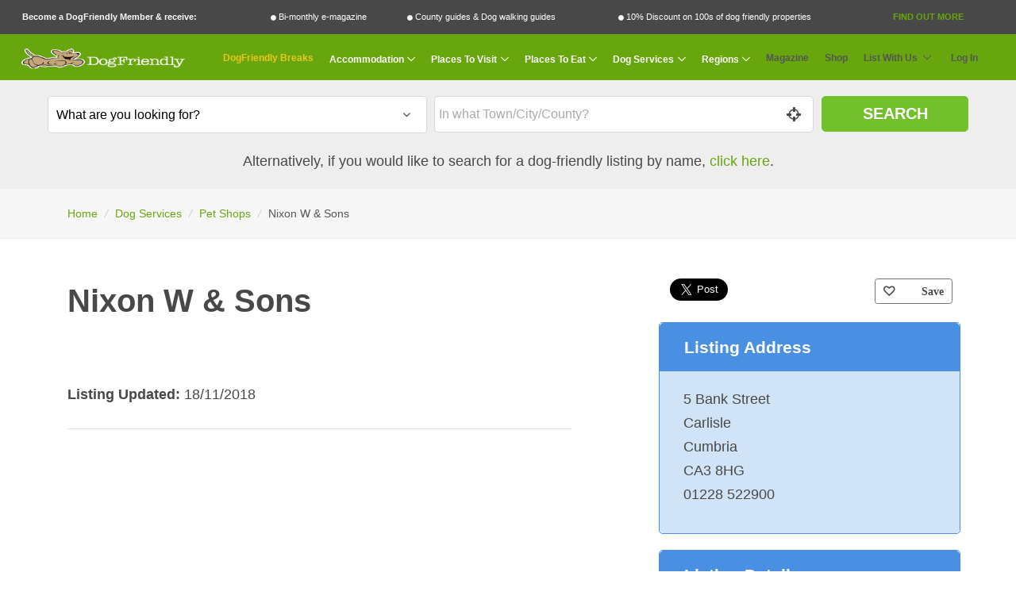

--- FILE ---
content_type: text/html; charset=UTF-8
request_url: https://www.dogfriendly.co.uk/pet-shops/listing/nixon-w-and-sons--40573
body_size: 12368
content:
<!-- Push a script dynamically from a view -->

<!DOCTYPE html>
<html lang="en">

<head>

    <title>Nixon W &amp; Sons  - Dog Friendly Pet Shop</title>

    <meta charset="utf-8">
    <meta name="viewport" content="width=device-width, initial-scale=1, shrink-to-fit=no">
    <meta http-equiv="x-ua-compatible" content="ie=edge">
    <meta name="description" content="Nixon W &amp; Sons  is a Dog Friendly place in Carlisle, Cumbria. Click here to view more Dog Friendly Pet Shops. " >
    <meta name="google-site-verification" content="MCbc_-ju3Jef2JTKqWUuR4shPILsf31nJrQo-zBOEag" />

        <script>
        window.dataLayer = window.dataLayer || [];
        window.dataLayer.push({
            'page_type' : 'listing',
            'listing_data': {
                        'category': 'Pet Shops',
                        'featured': 'N',
                        'paid_status':  '1_FREE',
                        'grouping': '',
                        'reviews': 'N',
                        'images': 'N',
                        'special_offer': 'N',
                        'name': 'Nixon W &amp; Sons ',
                        'id': '40573',
                }
        });
    </script>

        
            
        <!-- Facebook Pixel Code -->
<script>
    !function(f,b,e,v,n,t,s)
    {if(f.fbq)return;n=f.fbq=function(){n.callMethod?
        n.callMethod.apply(n,arguments):n.queue.push(arguments)};
        if(!f._fbq)f._fbq=n;n.push=n;n.loaded=!0;n.version='2.0';
        n.queue=[];t=b.createElement(e);t.async=!0;
        t.src=v;s=b.getElementsByTagName(e)[0];
        s.parentNode.insertBefore(t,s)}(window,document,'script',
        'https://connect.facebook.net/en_US/fbevents.js');
    fbq('init', '462282884549076',{"client_ip_address":"3.19.72.251","client_user_agent":"Mozilla\/5.0 (Macintosh; Intel Mac OS X 10_15_7) AppleWebKit\/537.36 (KHTML, like Gecko) Chrome\/131.0.0.0 Safari\/537.36; ClaudeBot\/1.0; +claudebot@anthropic.com)","event_source_url":"https:\/\/www.dogfriendly.co.uk\/pet-shops\/listing\/nixon-w-and-sons--40573","action_source":"website"} );
    fbq('track', 'PageView');
        </script>
<noscript>
    <img height="1" width="1" src="https://www.facebook.com/tr?id=462282884549076&ev=PageView&noscript=1"/>
</noscript>
<!-- End Facebook Pixel Code -->    
    <!-- Google Tag Manager -->
<script>(function(w,d,s,l,i){w[l]=w[l]||[];w[l].push({'gtm.start':
            new Date().getTime(),event:'gtm.js'});var f=d.getElementsByTagName(s)[0],
        j=d.createElement(s),dl=l!='dataLayer'?'&l='+l:'';j.async=true;j.src=
        'https://www.googletagmanager.com/gtm.js?id='+i+dl;f.parentNode.insertBefore(j,f);
    })(window,document,'script','dataLayer','GTM-N5T5Q8NT');</script>
<!-- End Google Tag Manager -->
    

            <link rel="canonical" href="https://www.dogfriendly.co.uk/pet-shops/listing/nixon-w-and-sons--40573"/>
    
    <!-- CSRF Token -->
    <meta name="csrf-token" content="XJrkyMX8kDtiygR2B26oFmBMVoAfqQjMCgWNJn3x">

    <!-- Favicon -->
    <link rel="shortcut icon" href="/favicon.ico">

    <!-- CSS Global Compulsory -->
    <link rel="stylesheet" href="https://www.dogfriendly.co.uk/assets/vendor/bootstrap/bootstrap.min.css">

    <!-- Google Fonts -->
    <link href="https://fonts.googleapis.com/css?family=Lato:400,700,900&display=swap" as="stylesheet" rel="preload">
    <link rel="preload" as="font" href="/assets/vendor/icon-awesome/fonts/fontawesome-webfont.woff2?v=4.7.0" type="font/woff2" crossorigin>
    <link rel="preload" as="font" href="/assets/vendor/icon-hs/fonts/hs-icons.ttf?xa77py" type="font/woff2" crossorigin>

    <!-- CSS Global Icons -->
    <link rel="stylesheet" href="https://www.dogfriendly.co.uk/assets/vendor/icon-awesome/css/font-awesome.min.css" >
    <link rel="stylesheet" href="https://www.dogfriendly.co.uk/assets/vendor/icon-hs/style.css" >

    <link rel="stylesheet" href="https://www.dogfriendly.co.uk/assets/vendor/animate.css" >
    <link rel="stylesheet" href="https://www.dogfriendly.co.uk/assets/vendor/hs-megamenu/src/hs.megamenu.css" >
    <link rel="stylesheet" href="https://www.dogfriendly.co.uk/assets/vendor/hamburgers/hamburgers.min.css" >
    <link rel="stylesheet" href="https://www.dogfriendly.co.uk/assets/vendor/chosen/chosen.css" defer>

    <!--Dynamic StyleSheets added from a view would be pasted here-->
        <link rel="stylesheet" href="/assets/vendor/slick-carousel/slick/slick.css">
    <link  rel="stylesheet" href="/assets/vendor/jquery-ui/themes/base/jquery-ui.min.css">

    <meta property="og:url"             content="https://www.dogfriendly.co.uk/pet-shops/listing/nixon-w-and-sons--40573" />
    <meta property="og:type"            content="website" />
    <meta property="twitter:site"       content="@dogfriendlyinfo" />
    <meta property="twitter:creator"    content="@dogfriendlyinfo" />


            <meta property="og:title"           content="Nixon W &amp; Sons  - Dog Friendly Pet Shop" />
        <meta property="og:description"     content="Nixon W &amp; Sons  is a Dog Friendly place in Carlisle, Cumbria. Click here to view more Dog Friendly Pet Shops. " />
        <meta property="og:image"           content="https://www.dogfriendly.co.uk/img/dog-friendly-logo-social.png" />
        <meta property="twitter:card"       content="Nixon W &amp; Sons  is a Dog Friendly place in Carlisle, Cumbria. Click here to view more Dog Friendly Pet Shops. " />
        <meta property="twitter:image"      content="https://www.dogfriendly.co.uk/img/dog-friendly-logo-social.png" />
        <style>
        .media{display:block;} 
        #listings_badges img{height:45px;}
        /*#listings_badges br {
            display:block !important;
            margin: -3px !important;
            padding:0px !important;
        }*/

        #listings_badges .g-font-size-9{
            line-height:15px !important;
        }

        .awards-badge{
            height:50px;
        }
    </style>


    <!-- CSS Unify -->
    <link rel="stylesheet" href="https://www.dogfriendly.co.uk/assets/css/unify-core.css" >
    <link rel="stylesheet" href="https://www.dogfriendly.co.uk/assets/css/unify-components.css" defer>
    <link rel="stylesheet" href="https://www.dogfriendly.co.uk/assets/css/unify-globals.css" defer>

    <!-- CSS Customization -->
    <link rel="stylesheet" href="https://www.dogfriendly.co.uk/css/custom.css?mar-2023" defer>


    <link rel="apple-touch-icon" sizes="180x180" href="/apple-touch-icon.png">
    <link rel="icon" type="image/png" sizes="32x32" href="/favicon-32x32.png">
    <link rel="icon" type="image/png" sizes="16x16" href="/favicon-16x16.png">
    <link rel="manifest" href="/site.webmanifest">
    <link rel="mask-icon" href="/safari-pinned-tab.svg" color="#5bbad5">
    <meta name="msapplication-TileColor" content="#da532c">
    <meta name="theme-color" content="#ffffff">

    
</head>

<body>
<!-- Google Tag Manager (noscript) -->
<noscript><iframe src="https://www.googletagmanager.com/ns.html?id=GTM-N5T5Q8NT"
                  height="0" width="0" style="display:none;visibility:hidden"></iframe></noscript>
<!-- End Google Tag Manager (noscript) -->    <!--Dynamic Code after Body Tag-->
        <div id="fb-root"></div>
    <script>
        //Facebook
        (function(d, s, id) {
            var js, fjs = d.getElementsByTagName(s)[0];
            if (d.getElementById(id)) return;
            js = d.createElement(s); js.id = id;
            js.src = 'https://connect.facebook.net/en_GB/sdk.js#xfbml=1&version=v3.1';
            fjs.parentNode.insertBefore(js, fjs);
        }(document, 'script', 'facebook-jssdk'));
        //Twitter
        window.twttr = (function(d, s, id) {
            var js, fjs = d.getElementsByTagName(s)[0],
                t = window.twttr || {};
            if (d.getElementById(id)) return t;
            js = d.createElement(s);
            js.id = id;
            js.src = "https://platform.twitter.com/widgets.js";
            fjs.parentNode.insertBefore(js, fjs);

            t._e = [];
            t.ready = function(f) {
                t._e.push(f);
            };

            return t;
        }(document, "script", "twitter-wjs"));
    </script>



    <main>
        <div class="modal fade" id="modalPopup" tabindex="-1" role="dialog" aria-labelledby="modalPopupLabel" aria-hidden="true">
    <div class="modal-dialog" role="document">
        <div class="modal-content">
            <div class="modal-header">
                <button type="button" class="close" data-dismiss="modal" aria-label="Close">

                    <i class="fa fa-2x fa-times-circle"></i>
                </button>
            </div>
            <div class="modal-body text-center">

            </div>

            <div class="modal-footer g-hidden-md-up">
                <button type="button" class="close" data-dismiss="modal" aria-label="Close">

                    <i class="fa fa-2x fa-times-circle"></i>
                </button>
            </div>

        </div>
    </div>
</div><div class="container-fluid g-hidden-md-down g-py-0">
        <div class="row g-pa-9 g-font-size-11 g-font-size-14--xl g-color-white member-promo-bar">
            <div class="col-md-12">
                <ul class="u-list-inline g-pa-5" style="display:table;width:100%;">
                    <li class="list-inline-item g-font-weight-900" style="width: auto;display:table-cell;">Become a DogFriendly Member &amp; receive:</li>
                    <li class="list-inline-item" style="width: auto;display:table-cell;"><i class="fa fa-circle g-font-size-8 fa-vc" ></i> Bi-monthly e-magazine</li>
                    <li class="list-inline-item" style="width: auto;display:table-cell;"><i class="fa fa-circle g-font-size-8 fa-vc" ></i> County guides &amp; Dog walking guides</li>
                    <li class="list-inline-item" style="width: auto;display:table-cell;"><i class="fa fa-circle g-font-size-8 fa-vc" ></i> 10% Discount on 100s of dog friendly properties</li>
                    <li class="list-inline-item" style="width: auto;display:table-cell;"><a class="text-uppercase g-font-weight-800 text-center g-color-primary g-text-underline--none--hover gtm_membership_find_out_more" href="/membership"  data-name="USER-GUEST">Find Out More</a></li>
                </ul>
            </div>
        </div>
    </div>
<!-- Header -->
<header id="js-header" class="u-header u-header--static">
    <div class="container-fluid g-hidden-lg-up">
        <div class="row g-pa-12 g-bg-grey-dark g-font-size-13 g-color-white text-center">
            <div class="col-12">
                                    Exclusive benefits for members: <a class="text-uppercase g-font-weight-800 gtm_membership_find_out_more" href="/membership"  data-name="USER-MOBILE">Find Out More</a>
                            </div>

        </div>
    </div>

    <div class="u-header__section u-header__section--light  g-transition-0_3 g-bg-primary">
        <nav class="js-mega-menu navbar navbar-expand-lg hs-menu-initialized hs-menu-horizontal u-navbar--inline-submenu--lg g-py-0">
            <div class="container-fluid g-py-0 g-pa-9 g-color-white ">

                <!-- Responsive Toggle Button - main Menu-->
                <button class="navbar-toggler navbar-toggler-right btn g-line-height-1 g-pa-0 g-pos-abs g-top-10 g-brd-white g-left-5" type="button" aria-label="Toggle navigation" aria-expanded="false" aria-controls="navBar" data-toggle="collapse" data-target="#navBar">
                    <span class="hamburger hamburger--slider" >
                        <span class="hamburger-box" >
                            <i class="fa fa-navicon fa-2x"></i>
                        </span>
                    </span>
                </button>
                <!-- End Responsive Toggle Button -->

                <!-- Responsive Toggle Button - main Menu-->
                                    <button class="navbar-toggler navbar-toggler-right btn g-line-height-1 g-pa-0 g-pos-abs g-top-10 g-brd-white g-right-5" type="button" aria-label="Search navigation" aria-expanded="false" aria-controls="searchBar" data-toggle="collapse" data-target="#searchBar">
                    <span class="hamburger hamburger--slider" >
                        <span class="hamburger-box" >
                            <i class="fa fa-search fa-2x"></i>
                        </span>
                    </span>
                    </button>
                                <!-- End Responsive Toggle Button -->

                <!-- Logo -->
                <a href="https://www.dogfriendly.co.uk" class="navbar-brand" style="margin:0px auto;" id="nav-logo-link">
                    <img src="/img/dog-friendly-logo.png" alt="DogFriendly Logo" id="nav-logo" width="214" height="43">
                </a>
                <!-- End Logo -->

                <!-- Navigation -->
                <div class="collapse navbar-collapse align-items-center flex-sm-row g-pt-10 g-pt-5--lg g-mr-10--lg" id="navBar">
                    <ul class="navbar-nav g-pos-rel g-font-weight-600 ml-auto">


                        
<li class="nav-item g-mx-10--lg g-mx-10--xl g-mx-25--xxl">
    <a href="/dogfriendlybreaks" rel="nofollow" target="_blank" class="nav-link g-px-0 g-color-yellow g-font-size-20 g-font-size-12--lg g-font-size-15--xl g-font-size-17--xxl">DogFriendly Breaks</a>
 </li>


<li class="hs-has-mega-menu nav-item g-mx-10--lg g-mx-10--xl g-mx-25--xxl" data-animation-in="fadeIn" data-animation-out="fadeOut" data-position="left">
    <a href="javascript:void(0)"
       class="nav-link dropdown-toggle g-px-0 g-color-white g-font-size-20 g-font-size-12--lg g-font-size-15--xl g-font-size-17--xxl"
       aria-haspopup="true"
       aria-expanded="false"
       aria-controls="section-home-submenu"
       id="mega-menu-label-1"
       data-toggle="dropdown"
       data-appear-speed="50"
       data-appear-easing="linear">Accommodation
    </a>

    <!-- Mega Menu -->
    <div class="w-100 hs-mega-menu g-text-transform-none font-weight-normal g-brd-top g-brd-primary g-px-15 g-pt-15 g-mt-11--md g-pb-15">

        <div class="row align-items-stretch g-pb-15">
                                                <div class="col-lg-4 g-mb-30 g-mb-15--lg">

                        <article class="h-100 text-center g-overflow-hidden">
                            <div class="h-100 u-block-hover--scale g-min-height-200 g-flex-middle g-bg-cover g-bg-size-cover g-bg-black-opacity-0_3--after g-transition-0_5 g-pa-20" data-bg-img-src="/img/navigation/hotels-b-and-b.jpg">
                                <div class="g-flex-middle-item g-brd-y g-brd-top-5 g-brd-bottom-5 g-brd-white-opacity-0_5 g-font-size-24 g-pos-rel g-z-index-1">
                                    <h3 class="h5 g-color-white g-font-weight-700 text-uppercase g-letter-spacing-3 mb-0">Hotels / B&amp;B</h3>
                                </div>
                                <a class="u-link-v2" href="/hotels-b-and-b"></a>
                            </div>
                        </article>


                    </div>
                                                                <div class="col-lg-4 g-mb-30 g-mb-15--lg">

                        <article class="h-100 text-center g-overflow-hidden">
                            <div class="h-100 u-block-hover--scale g-min-height-200 g-flex-middle g-bg-cover g-bg-size-cover g-bg-black-opacity-0_3--after g-transition-0_5 g-pa-20" data-bg-img-src="/img/navigation/camping-and-caravanning.jpg">
                                <div class="g-flex-middle-item g-brd-y g-brd-top-5 g-brd-bottom-5 g-brd-white-opacity-0_5 g-font-size-24 g-pos-rel g-z-index-1">
                                    <h3 class="h5 g-color-white g-font-weight-700 text-uppercase g-letter-spacing-3 mb-0">Camping &amp; Caravanning</h3>
                                </div>
                                <a class="u-link-v2" href="/camping-and-caravanning"></a>
                            </div>
                        </article>


                    </div>
                                                                <div class="col-lg-4 g-mb-30 g-mb-15--lg">

                        <article class="h-100 text-center g-overflow-hidden">
                            <div class="h-100 u-block-hover--scale g-min-height-200 g-flex-middle g-bg-cover g-bg-size-cover g-bg-black-opacity-0_3--after g-transition-0_5 g-pa-20" data-bg-img-src="/img/navigation/cottages-and-self-catering.jpg">
                                <div class="g-flex-middle-item g-brd-y g-brd-top-5 g-brd-bottom-5 g-brd-white-opacity-0_5 g-font-size-24 g-pos-rel g-z-index-1">
                                    <h3 class="h5 g-color-white g-font-weight-700 text-uppercase g-letter-spacing-3 mb-0">Cottages &amp; Self Catering</h3>
                                </div>
                                <a class="u-link-v2" href="/cottages-and-self-catering"></a>
                            </div>
                        </article>


                    </div>
                                                                <div class="col-lg-4 g-mb-30 g-mb-15--lg">

                        <article class="h-100 text-center g-overflow-hidden">
                            <div class="h-100 u-block-hover--scale g-min-height-200 g-flex-middle g-bg-cover g-bg-size-cover g-bg-black-opacity-0_3--after g-transition-0_5 g-pa-20" data-bg-img-src="/img/navigation/holiday-parks.jpg">
                                <div class="g-flex-middle-item g-brd-y g-brd-top-5 g-brd-bottom-5 g-brd-white-opacity-0_5 g-font-size-24 g-pos-rel g-z-index-1">
                                    <h3 class="h5 g-color-white g-font-weight-700 text-uppercase g-letter-spacing-3 mb-0">Holiday Parks</h3>
                                </div>
                                <a class="u-link-v2" href="/holiday-parks"></a>
                            </div>
                        </article>


                    </div>
                                                                <div class="col-lg-4 g-mb-30 g-mb-15--lg">

                        <article class="h-100 text-center g-overflow-hidden">
                            <div class="h-100 u-block-hover--scale g-min-height-200 g-flex-middle g-bg-cover g-bg-size-cover g-bg-black-opacity-0_3--after g-transition-0_5 g-pa-20" data-bg-img-src="/img/navigation/hostels.jpg">
                                <div class="g-flex-middle-item g-brd-y g-brd-top-5 g-brd-bottom-5 g-brd-white-opacity-0_5 g-font-size-24 g-pos-rel g-z-index-1">
                                    <h3 class="h5 g-color-white g-font-weight-700 text-uppercase g-letter-spacing-3 mb-0">Hostels</h3>
                                </div>
                                <a class="u-link-v2" href="/hostels"></a>
                            </div>
                        </article>


                    </div>
                                                                <div class="col-lg-4 g-mb-30 g-mb-15--lg">

                        <article class="h-100 text-center g-overflow-hidden">
                            <div class="h-100 u-block-hover--scale g-min-height-200 g-flex-middle g-bg-cover g-bg-size-cover g-bg-black-opacity-0_3--after g-transition-0_5 g-pa-20" data-bg-img-src="/img/navigation/boating-holidays.jpg">
                                <div class="g-flex-middle-item g-brd-y g-brd-top-5 g-brd-bottom-5 g-brd-white-opacity-0_5 g-font-size-24 g-pos-rel g-z-index-1">
                                    <h3 class="h5 g-color-white g-font-weight-700 text-uppercase g-letter-spacing-3 mb-0">Boating Holidays</h3>
                                </div>
                                <a class="u-link-v2" href="/boating-holidays"></a>
                            </div>
                        </article>


                    </div>
                                                                                                                                                                                                                                                                                                                                                                                                                                                                                                                                                                                
        </div>
        <div class="row">
            <div class="col-12  text-center">

                <ul class="list-inline">
                    <li class="list-inline-item g-color-black g-font-weight-800  g-font-size-16--lg">Latest &amp; Offers:</li>
                    <li class="list-inline-item"><a class="nav-link g-color-primary g-font-weight-500 g-font-size-16--lg" href="/listings/last-minute-availability">Last Minute</a></li>

                    <li class="list-inline-item"><a class="nav-link g-color-primary g-font-weight-500 g-font-size-16--lg" href="/listings/with-discounts">10% Discount</a></li>

                    <li class="list-inline-item"><a class="nav-link g-color-primary g-font-weight-500 g-font-size-16--lg" href="/listings/latest">Recommendations</a></li>

                    <li class="list-inline-item"><a class="nav-link g-color-primary g-font-weight-500 g-font-size-16--lg" href="/listings/with-magazine-reviews">Fully Reviewed</a></li>

                    <li class="list-inline-item"><a class="nav-link g-color-primary g-font-weight-500 g-font-size-16--lg" href="/listings/with-special-offers">Special Offers</a></li>
                </ul>
            </div>
        </div>
    </div>
    <!-- End Mega Menu -->
</li>


<li class="hs-has-mega-menu nav-item g-mx-10--lg g-mx-10--xl g-mx-25--xxl" data-animation-in="fadeIn" data-animation-out="fadeOut" data-position="left">
    <a href="javascript:void(0)"
       class="nav-link dropdown-toggle g-px-0 g-color-white g-font-size-20 g-font-size-12--lg g-font-size-15--xl g-font-size-17--xxl"
       aria-haspopup="true"
       aria-expanded="false"
       aria-controls="section-home-submenu"
       id="mega-menu-label-2"
       data-toggle="dropdown"
       data-appear-speed="50"
       data-appear-easing="linear">Places To Visit
    </a>

    <!-- Mega Menu -->
    <div class="g-width-75x--md hs-mega-menu g-text-transform-none font-weight-normal g-brd-top g-brd-primary g-px-15 g-pt-15 g-mt-11--md">

        <div class="row align-items-stretch g-pb-15">
                                                                                                                                                                                                                        <div class="col-lg-4 g-mb-30 g-mb-0--lg">

                        <article class="h-100 text-center g-overflow-hidden">
                            <div class="h-100 u-block-hover--scale g-min-height-200 g-flex-middle g-bg-cover g-bg-size-cover g-bg-black-opacity-0_3--after g-transition-0_5 g-pa-20" data-bg-img-src="/img/navigation/beaches.jpg">
                                <div class="g-flex-middle-item g-brd-y g-brd-top-5 g-brd-bottom-5 g-brd-white-opacity-0_5 g-font-size-24 g-pos-rel g-z-index-1">
                                    <h3 class="h5 g-color-white g-font-weight-700 text-uppercase g-letter-spacing-3 mb-0">Beaches</h3>
                                </div>
                                <a class="u-link-v2" href="/beaches"></a>
                            </div>
                        </article>


                    </div>
                                                                <div class="col-lg-4 g-mb-30 g-mb-0--lg">

                        <article class="h-100 text-center g-overflow-hidden">
                            <div class="h-100 u-block-hover--scale g-min-height-200 g-flex-middle g-bg-cover g-bg-size-cover g-bg-black-opacity-0_3--after g-transition-0_5 g-pa-20" data-bg-img-src="/img/navigation/days-out.jpg">
                                <div class="g-flex-middle-item g-brd-y g-brd-top-5 g-brd-bottom-5 g-brd-white-opacity-0_5 g-font-size-24 g-pos-rel g-z-index-1">
                                    <h3 class="h5 g-color-white g-font-weight-700 text-uppercase g-letter-spacing-3 mb-0">Days Out</h3>
                                </div>
                                <a class="u-link-v2" href="/days-out"></a>
                            </div>
                        </article>


                    </div>
                                                                <div class="col-lg-4 g-mb-30 g-mb-0--lg">

                        <article class="h-100 text-center g-overflow-hidden">
                            <div class="h-100 u-block-hover--scale g-min-height-200 g-flex-middle g-bg-cover g-bg-size-cover g-bg-black-opacity-0_3--after g-transition-0_5 g-pa-20" data-bg-img-src="/img/navigation/shops.jpg">
                                <div class="g-flex-middle-item g-brd-y g-brd-top-5 g-brd-bottom-5 g-brd-white-opacity-0_5 g-font-size-24 g-pos-rel g-z-index-1">
                                    <h3 class="h5 g-color-white g-font-weight-700 text-uppercase g-letter-spacing-3 mb-0">Shops</h3>
                                </div>
                                <a class="u-link-v2" href="/shops"></a>
                            </div>
                        </article>


                    </div>
                                                                                                                                                                                                                                                                                                                                                                                                                                                                                            
        </div>
    </div>
</li>




<li class="hs-has-mega-menu nav-item g-mx-10--lg g-mx-10--xl g-mx-25--xxl" data-animation-in="fadeIn" data-animation-out="fadeOut" data-position="left">
    <a href="javascript:void(0)"
       class="nav-link dropdown-toggle g-px-0 g-color-white g-font-size-20 g-font-size-12--lg g-font-size-15--xl g-font-size-17--xxl"
       aria-haspopup="true"
       aria-expanded="false"
       aria-controls="section-home-submenu"
       id="mega-menu-label-3"
       data-toggle="dropdown"
       data-appear-speed="50"
       data-appear-easing="linear">Places To Eat
    </a>

    <!-- Mega Menu -->
    <div class="g-width-50x--md hs-mega-menu g-text-transform-none font-weight-normal g-brd-top g-brd-primary g-px-15 g-pt-15 g-mt-11--md">

        <div class="row align-items-stretch g-pb-15">
                                                                                                                                                                                                                                                                                                                                                                                                                                                        <div class="col-lg-6 g-mb-30 g-mb-0--lg">

                        <article class="h-100 text-center g-overflow-hidden">
                            <div class="h-100 u-block-hover--scale g-min-height-200 g-flex-middle g-bg-cover g-bg-size-cover g-bg-black-opacity-0_3--after g-transition-0_5 g-pa-20" data-bg-img-src="/img/navigation/restaurants-and-cafes.jpg">
                                <div class="g-flex-middle-item g-brd-y g-brd-top-5 g-brd-bottom-5 g-brd-white-opacity-0_5 g-font-size-24 g-pos-rel g-z-index-1">
                                    <h3 class="h5 g-color-white g-font-weight-700 text-uppercase g-letter-spacing-3 mb-0">Restaurants &amp; Cafes</h3>
                                </div>
                                <a class="u-link-v2" href="/restaurants-and-cafes"></a>
                            </div>
                        </article>


                    </div>
                                                                <div class="col-lg-6 g-mb-30 g-mb-0--lg">

                        <article class="h-100 text-center g-overflow-hidden">
                            <div class="h-100 u-block-hover--scale g-min-height-200 g-flex-middle g-bg-cover g-bg-size-cover g-bg-black-opacity-0_3--after g-transition-0_5 g-pa-20" data-bg-img-src="/img/navigation/pubs.jpg">
                                <div class="g-flex-middle-item g-brd-y g-brd-top-5 g-brd-bottom-5 g-brd-white-opacity-0_5 g-font-size-24 g-pos-rel g-z-index-1">
                                    <h3 class="h5 g-color-white g-font-weight-700 text-uppercase g-letter-spacing-3 mb-0">Pubs</h3>
                                </div>
                                <a class="u-link-v2" href="/pubs"></a>
                            </div>
                        </article>


                    </div>
                                                                                                                                                                                                                                                                                        
        </div>
    </div>
</li>



<li class="hs-has-mega-menu nav-item g-mx-10--lg g-mx-10--xl g-mx-25--xxl" data-animation-in="fadeIn" data-animation-out="fadeOut" data-position="left">
    <a href="javascript:void(0)"
       class="nav-link dropdown-toggle g-px-0 g-color-white g-font-size-20 g-font-size-12--lg g-font-size-15--xl g-font-size-17--xxl"
       aria-haspopup="true"
       aria-expanded="false"
       aria-controls="section-home-submenu"
       id="mega-menu-label-4"
       data-toggle="dropdown"
       data-appear-speed="50"
       data-appear-easing="linear">Dog Services
    </a>

    <!-- Mega Menu -->
    <div class="w-100 hs-mega-menu g-text-transform-none font-weight-normal g-brd-top g-brd-primary g-px-15 g-pt-15 g-mt-11--md">

        <div class="row align-items-stretch g-pb-15">
                                                                                                                                                                                                                                                                                                                                                                                                                                                                                                                <div class="col-xl-3 col-lg-4 g-mb-30 g-mb-15--lg">

                        <article class="h-100 text-center g-overflow-hidden">
                            <div class="h-100 u-block-hover--scale g-min-height-200 g-flex-middle g-bg-cover g-bg-size-cover g-bg-black-opacity-0_3--after g-transition-0_5 g-pa-20" data-bg-img-src="/img/navigation/vets.jpg">
                                <div class="g-flex-middle-item g-brd-y g-brd-top-5 g-brd-bottom-5 g-brd-white-opacity-0_5 g-font-size-24 g-pos-rel g-z-index-1">
                                    <h3 class="h5 g-color-white g-font-weight-700 text-uppercase g-letter-spacing-3 mb-0">Vets &amp; Well Being</h3>
                                </div>
                                <a class="u-link-v2" href="/vets"></a>
                            </div>
                        </article>


                    </div>
                                                                <div class="col-xl-3 col-lg-4 g-mb-30 g-mb-15--lg">

                        <article class="h-100 text-center g-overflow-hidden">
                            <div class="h-100 u-block-hover--scale g-min-height-200 g-flex-middle g-bg-cover g-bg-size-cover g-bg-black-opacity-0_3--after g-transition-0_5 g-pa-20" data-bg-img-src="/img/navigation/groomers.jpg">
                                <div class="g-flex-middle-item g-brd-y g-brd-top-5 g-brd-bottom-5 g-brd-white-opacity-0_5 g-font-size-24 g-pos-rel g-z-index-1">
                                    <h3 class="h5 g-color-white g-font-weight-700 text-uppercase g-letter-spacing-3 mb-0">Groomers</h3>
                                </div>
                                <a class="u-link-v2" href="/groomers"></a>
                            </div>
                        </article>


                    </div>
                                                                                            <div class="col-xl-3 col-lg-4 g-mb-30 g-mb-15--lg">

                        <article class="h-100 text-center g-overflow-hidden">
                            <div class="h-100 u-block-hover--scale g-min-height-200 g-flex-middle g-bg-cover g-bg-size-cover g-bg-black-opacity-0_3--after g-transition-0_5 g-pa-20" data-bg-img-src="/img/navigation/kennels.jpg">
                                <div class="g-flex-middle-item g-brd-y g-brd-top-5 g-brd-bottom-5 g-brd-white-opacity-0_5 g-font-size-24 g-pos-rel g-z-index-1">
                                    <h3 class="h5 g-color-white g-font-weight-700 text-uppercase g-letter-spacing-3 mb-0">Kennels &amp; Home Boarding</h3>
                                </div>
                                <a class="u-link-v2" href="/kennels"></a>
                            </div>
                        </article>


                    </div>
                                                                <div class="col-xl-3 col-lg-4 g-mb-30 g-mb-15--lg">

                        <article class="h-100 text-center g-overflow-hidden">
                            <div class="h-100 u-block-hover--scale g-min-height-200 g-flex-middle g-bg-cover g-bg-size-cover g-bg-black-opacity-0_3--after g-transition-0_5 g-pa-20" data-bg-img-src="/img/navigation/pet-shops.jpg">
                                <div class="g-flex-middle-item g-brd-y g-brd-top-5 g-brd-bottom-5 g-brd-white-opacity-0_5 g-font-size-24 g-pos-rel g-z-index-1">
                                    <h3 class="h5 g-color-white g-font-weight-700 text-uppercase g-letter-spacing-3 mb-0">Pet Shops</h3>
                                </div>
                                <a class="u-link-v2" href="/pet-shops"></a>
                            </div>
                        </article>


                    </div>
                                                                                            <div class="col-xl-3 col-lg-4 g-mb-30 g-mb-15--lg">

                        <article class="h-100 text-center g-overflow-hidden">
                            <div class="h-100 u-block-hover--scale g-min-height-200 g-flex-middle g-bg-cover g-bg-size-cover g-bg-black-opacity-0_3--after g-transition-0_5 g-pa-20" data-bg-img-src="/img/navigation/walkers.jpg">
                                <div class="g-flex-middle-item g-brd-y g-brd-top-5 g-brd-bottom-5 g-brd-white-opacity-0_5 g-font-size-24 g-pos-rel g-z-index-1">
                                    <h3 class="h5 g-color-white g-font-weight-700 text-uppercase g-letter-spacing-3 mb-0">Walkers</h3>
                                </div>
                                <a class="u-link-v2" href="/walkers"></a>
                            </div>
                        </article>


                    </div>
                                                                <div class="col-xl-3 col-lg-4 g-mb-30 g-mb-15--lg">

                        <article class="h-100 text-center g-overflow-hidden">
                            <div class="h-100 u-block-hover--scale g-min-height-200 g-flex-middle g-bg-cover g-bg-size-cover g-bg-black-opacity-0_3--after g-transition-0_5 g-pa-20" data-bg-img-src="/img/navigation/sitters.jpg">
                                <div class="g-flex-middle-item g-brd-y g-brd-top-5 g-brd-bottom-5 g-brd-white-opacity-0_5 g-font-size-24 g-pos-rel g-z-index-1">
                                    <h3 class="h5 g-color-white g-font-weight-700 text-uppercase g-letter-spacing-3 mb-0">Day Care &amp; Sitters</h3>
                                </div>
                                <a class="u-link-v2" href="/sitters"></a>
                            </div>
                        </article>


                    </div>
                                                                <div class="col-xl-3 col-lg-4 g-mb-30 g-mb-15--lg">

                        <article class="h-100 text-center g-overflow-hidden">
                            <div class="h-100 u-block-hover--scale g-min-height-200 g-flex-middle g-bg-cover g-bg-size-cover g-bg-black-opacity-0_3--after g-transition-0_5 g-pa-20" data-bg-img-src="/img/navigation/trainers.jpg">
                                <div class="g-flex-middle-item g-brd-y g-brd-top-5 g-brd-bottom-5 g-brd-white-opacity-0_5 g-font-size-24 g-pos-rel g-z-index-1">
                                    <h3 class="h5 g-color-white g-font-weight-700 text-uppercase g-letter-spacing-3 mb-0">Trainers</h3>
                                </div>
                                <a class="u-link-v2" href="/trainers"></a>
                            </div>
                        </article>


                    </div>
                            
        </div>
    </div>
</li>


<!--Popular Regions  -->

<li class="hs-has-mega-menu nav-item g-mx-10--lg g-mx-10--xl g-mx-25--xxl" data-animation-in="fadeIn" data-animation-out="fadeOut" data-position="right">
    <a href="javascript:void(0)"
       class="nav-link dropdown-toggle g-px-0 g-color-white g-font-size-20 g-font-size-12--lg g-font-size-15--xl g-font-size-17--xxl"
       aria-haspopup="true"
       aria-expanded="false"
       aria-controls="section-home-submenu"
       id="mega-menu-label-5"
       data-toggle="dropdown"
       data-appear-speed="50"
       data-appear-easing="linear">Regions
    </a>


    <div class="hs-mega-menu g-text-transform-none font-weight-normal g-brd-top g-brd-primary g-px-15 g-pt-15 g-mt-11--md">

        <div class="row align-items-stretch">
            
                                    <div class="col-lg-3">
                                                <p><a href="/region/brecon-beacons" class="nav-link g-color-primary g-font-weight-700">Brecon Beacons</a> </p>

                        
            
                                        <p><a href="/region/cotswolds" class="nav-link g-color-primary g-font-weight-700">Cotswolds</a> </p>

                        
            
                                        <p><a href="/region/dartmoor" class="nav-link g-color-primary g-font-weight-700">Dartmoor</a> </p>

                        
            
                                        <p><a href="/region/exmoor" class="nav-link g-color-primary g-font-weight-700">Exmoor</a> </p>

                        
            
                                        <p><a href="/region/forest-of-dean" class="nav-link g-color-primary g-font-weight-700">Forest of Dean</a> </p>

                                            </div>
                
            
                                    <div class="col-lg-3">
                                                <p><a href="/region/isle-of-wight" class="nav-link g-color-primary g-font-weight-700">Isle Of Wight</a> </p>

                        
            
                                        <p><a href="/region/killarney-national-park" class="nav-link g-color-primary g-font-weight-700">Killarney National Park</a> </p>

                        
            
                                        <p><a href="/region/lake-district" class="nav-link g-color-primary g-font-weight-700">Lake District</a> </p>

                        
            
                                        <p><a href="/region/loch-lomond-and-the-trossachs" class="nav-link g-color-primary g-font-weight-700">Loch Lomond and the Trossachs</a> </p>

                        
            
                                        <p><a href="/region/mendip-hills" class="nav-link g-color-primary g-font-weight-700">Mendip Hills</a> </p>

                                            </div>
                
            
                                    <div class="col-lg-3">
                                                <p><a href="/region/new-forest" class="nav-link g-color-primary g-font-weight-700">New Forest</a> </p>

                        
            
                                        <p><a href="/region/norfolk-broads" class="nav-link g-color-primary g-font-weight-700">Norfolk Broads</a> </p>

                        
            
                                        <p><a href="/region/north-devon-coast" class="nav-link g-color-primary g-font-weight-700">North Devon Coast</a> </p>

                        
            
                                        <p><a href="/region/peak-district" class="nav-link g-color-primary g-font-weight-700">Peak District</a> </p>

                        
            
                                        <p><a href="/region/scottish-borders" class="nav-link g-color-primary g-font-weight-700">Scottish Borders</a> </p>

                                            </div>
                
            
                                    <div class="col-lg-3">
                                                <p><a href="/region/snowdonia" class="nav-link g-color-primary g-font-weight-700">Snowdonia</a> </p>

                        
            
                                        <p><a href="/region/south-downs" class="nav-link g-color-primary g-font-weight-700">South Downs</a> </p>

                        
            
                                        <p><a href="/region/wye-valley" class="nav-link g-color-primary g-font-weight-700">Wye Valley</a> </p>

                        
            
                                        <p><a href="/region/yorkshire-dales" class="nav-link g-color-primary g-font-weight-700">Yorkshire Dales</a> </p>

                                            </div>
                
            
        </div>
        <div class="row g-bg-primary">
            <div class="col-12 g-pa-20 g-color-white g-brd-white g-brd-around">
                <i class="fa fa-info-circle g-color-white"></i> These are <span class="g-font-weight-800">popular regions</span> for a quick search, but note you can search by all towns and counties in the UK using <a class="g-color-white g-text-underline" href="/">Search DogFriendly Places</a>
            </div>

        </div>
    </div>

</li>



<li class="nav-item  g-ml-35--lg g-mr-5--lg g-mx-10--xl">
    <a href="https://www.dogfriendly.co.uk/magazine" class="nav-link g-py-7 g-px-0 g-color-grey-dark g-font-size-20 g-font-size-12--lg g-font-size-15--xl g-font-size-17--xxl">Magazine</a>
</li>



<li class="nav-item  g-mx-5--lg g-mx-10--xl">
    <a href="/shop/" class="nav-link g-py-7 g-px-0 g-color-grey-dark g-font-size-20 g-font-size-12--lg g-font-size-15--xl g-font-size-17--xxl">Shop</a>
</li>



<li class="nav-item hs-has-sub-menu g-mx-5--lg   g-mx-10--xl">
    <a href="https://www.dogfriendly.co.uk/advertisers" class="nav-link g-py-7 g-px-0 g-color-grey-dark g-font-size-20 g-font-size-12--lg g-font-size-15--xl g-font-size-17--xxl" id="nav-link-1" aria-haspopup="true" aria-expanded="false" aria-controls="nav-submenu-1">List With Us</a>


    <ul class="hs-sub-menu list-unstyled g-text-transform-none g-min-width-200 g-mt-11--md g-mt-10--lg--scrolling" id="nav-submenu-1" aria-labelledby="nav-link-1">
        <li class="dropdown-item g-bg-primary--hover">
            <a class="nav-link g-px-0 g-color-white--hover" href="https://www.dogfriendly.co.uk/advertisers">List Your Business</a>
        </li>

        <li class="dropdown-item g-bg-primary--hover">
            <a class="nav-link g-px-0 g-color-white--hover" href="https://www.dogfriendly.co.uk/advertisers/why-featured">Why Become Featured?</a>
        </li>
        <li class="dropdown-item g-bg-primary--hover">
            <a class="nav-link g-px-0 g-color-white--hover" href="https://www.dogfriendly.co.uk/advertisers/improve-listing">Improve Your Listing</a>
        </li>
        <li class="dropdown-item g-bg-primary--hover">
            <a class="nav-link g-px-0 g-color-white--hover" href="https://www.dogfriendly.co.uk/advertisers/last-minute-availability">Last Minute Availability</a>
        </li>
        <li class="dropdown-item g-bg-primary--hover">
            <a class="nav-link g-px-0 g-color-white--hover" href="https://www.dogfriendly.co.uk/advertisers/super-advertiser">Super Advertiser</a>
        </li>
        <li class="dropdown-item g-bg-primary--hover">
            <a class="nav-link g-px-0 g-color-white--hover" href="https://www.dogfriendly.co.uk/dogs-in-hospitality-course">Dogs in Hospitality Course</a>
        </li>

    </ul>
</li>

<li class="nav-item g-ml-5--lg g-mx-15--xl">
            <a href="https://www.dogfriendly.co.uk/login?0e23c4b02383" class="nav-link g-py-7 g-px-0 g-color-grey-dark g-font-size-20 g-font-size-12--lg g-font-size-15--xl g-font-size-17--xxl">Log In</a>
    </li>

</ul>
</div>

<!-- End Navigation -->
<div id="searchBar" class="g-hidden-lg-up  collapse  g-pt-10 w-100" >
<form class="location-widget" method="POST" action="/search/widget" id="location-widget"><input type="hidden" name="_token" value="XJrkyMX8kDtiygR2B26oFmBMVoAfqQjMCgWNJn3x">
<div class="row">


    <div class="col-xl-5 col-lg-5 g-mb-5 g-mb-0--lg g-px-5">

        <div class="search-option-name input-group g-brd-primary--focus g-hidden-xs-up">
            <input class="form-control form-control-md g-brd-grey-medium g-brd-right-0 g-bg-white g-font-size-16 g-rounded-left-5 g-rounded-right-0 g-py-10 g-pl-5 placeholder-red" type="text" name="name" id="name" placeholder="Enter a place name">

        </div>

        
        <select class="search-option-category js-custom-select w-100 u-select-v2 g-brd-grey-medium g-color-black g-color-primary--hover g-bg-white text-left g-rounded-5 g-pa-10 g-font-size-16 " name="category-id" data-placeholder="What are you looking for?" data-open-icon="fa fa-angle-down" data-close-icon="fa fa-angle-up">
            <option>What are you looking for?</option>
                            <optgroup label="Accommodation" class="g-color-primary text-center g-font-size-20--md g-brd-none">
                                                                    <option class="g-brd-none g-color-black g-color-white--active g-bg-primary--active"  value="hotels-b-and-b">Hotels / B&amp;B</option>
                                                                    <option class="g-brd-none g-color-black g-color-white--active g-bg-primary--active"  value="camping-and-caravanning">Camping &amp; Caravanning</option>
                                                                    <option class="g-brd-none g-color-black g-color-white--active g-bg-primary--active"  value="cottages-and-self-catering">Cottages &amp; Self Catering</option>
                                                                    <option class="g-brd-none g-color-black g-color-white--active g-bg-primary--active"  value="holiday-parks">Holiday Parks</option>
                                                                    <option class="g-brd-none g-color-black g-color-white--active g-bg-primary--active"  value="hostels">Hostels</option>
                                                                    <option class="g-brd-none g-color-black g-color-white--active g-bg-primary--active"  value="boating-holidays">Boating Holidays</option>
                                    </optgroup>
                            <optgroup label="Places To Visit" class="g-color-primary text-center g-font-size-20--md g-brd-none">
                                                                    <option class="g-brd-none g-color-black g-color-white--active g-bg-primary--active"  value="beaches">Beaches</option>
                                                                    <option class="g-brd-none g-color-black g-color-white--active g-bg-primary--active"  value="days-out">Days Out</option>
                                                                    <option class="g-brd-none g-color-black g-color-white--active g-bg-primary--active"  value="shops">Shops</option>
                                    </optgroup>
                            <optgroup label="Places To Eat" class="g-color-primary text-center g-font-size-20--md g-brd-none">
                                                                    <option class="g-brd-none g-color-black g-color-white--active g-bg-primary--active"  value="restaurants-and-cafes">Restaurants &amp; Cafes</option>
                                                                    <option class="g-brd-none g-color-black g-color-white--active g-bg-primary--active"  value="pubs">Pubs</option>
                                    </optgroup>
                            <optgroup label="Dog Services" class="g-color-primary text-center g-font-size-20--md g-brd-none">
                                                                    <option class="g-brd-none g-color-black g-color-white--active g-bg-primary--active"  value="vets">Vets &amp; Well Being</option>
                                                                    <option class="g-brd-none g-color-black g-color-white--active g-bg-primary--active"  value="groomers">Groomers</option>
                                                                    <option class="g-brd-none g-color-black g-color-white--active g-bg-primary--active"  value="kennels">Kennels &amp; Home Boarding</option>
                                                                    <option class="g-brd-none g-color-black g-color-white--active g-bg-primary--active"  value="pet-shops">Pet Shops</option>
                                                                    <option class="g-brd-none g-color-black g-color-white--active g-bg-primary--active"  value="walkers">Walkers</option>
                                                                    <option class="g-brd-none g-color-black g-color-white--active g-bg-primary--active"  value="sitters">Day Care &amp; Sitters</option>
                                                                    <option class="g-brd-none g-color-black g-color-white--active g-bg-primary--active"  value="trainers">Trainers</option>
                                    </optgroup>
                    </select>

        
    </div>

     <div class="col-xl-5 col-lg-5 g-mb-5 g-mb-0--lg g-px-5">
        <div class="input-group g-brd-primary--focus">
            <input class="typeahead form-control form-control-md g-brd-grey-medium g-brd-right-0 g-bg-white g-font-size-16 g-rounded-left-5 g-rounded-right-0 location-typeahead g-py-10 g-pl-5" type="text" name="location" id="location-typeahead" placeholder="In what Town/City/County?">
            <!--<div class="input-group-append">
                <span class="input-group-text form-control form-control-md g-brd-grey-medium g-rounded-right-5 g-bg-white g-font-size-16 "><i class="fa fa-lg fa-crosshairs get-current-location" id="get-current-location"></i></span>
            </div>-->

                  <span class="input-group-text form-control form-control-md g-brd-grey-medium g-rounded-right-5 g-brd-left-0 g-bg-white g-font-size-16" style="max-width:50px;"><i class="fa fa-lg fa-crosshairs get-current-location" id="get-current-location"></i></span>
                <!--<span class="input-group-text form-control form-control-md g-brd-grey-medium g-rounded-right-5 g-brd-left-0 g-bg-white g-font-size-16" style="max-width:115px;"><span class='get-current-location g-brd-black g-brd-around g-px-10 g-bg-tertiary g-color-white' id="get-current-location">Near Me</span></span>-->


        </div>
             </div>

      <div class="col-xl-2 col-lg-2 g-px-5">

        <input type="hidden" name="lon" id="lon"> <input type="hidden" name="lat" id="lat">
        <button class="btn btn-primary g-font-size-20 g-font-weight-600 text-uppercase g-rounded-5 w-100" type="submit" style="padding:7px 30px;">Search</button>
      </div>


</div>

<div class="row g-my-0 g-py-0 ">
    <div class="col-12  g-my-0 g-py-0">

        <p class="g-mt-20 g-mb-0 g-mb-0 g-font-weight-400 search-by-name-text text-center">
                        Alternatively, if you would like to search for a dog-friendly listing by name, <a href="javascript:void(0);" class="click-to-search-by-name">click here</a>.
                    </p>


    </div>
</div>
</form></div>


</div>
</nav>
</div>
</header>
<!-- End Header -->

    <div class="container-fluid g-bg-gray-light-v4 g-pa-20 g-hidden-md-down">
        <div class="container g-bg-gray-light-v4 g-pa-0">

            <form class="location-widget" method="POST" action="/search/widget" id="location-widget"><input type="hidden" name="_token" value="XJrkyMX8kDtiygR2B26oFmBMVoAfqQjMCgWNJn3x">
<div class="row">


    <div class="col-xl-5 col-lg-5 g-mb-5 g-mb-0--lg g-px-5">

        <div class="search-option-name input-group g-brd-primary--focus g-hidden-xs-up">
            <input class="form-control form-control-md g-brd-grey-medium g-brd-right-0 g-bg-white g-font-size-16 g-rounded-left-5 g-rounded-right-0 g-py-10 g-pl-5 placeholder-red" type="text" name="name" id="name" placeholder="Enter a place name">

        </div>

        
        <select class="search-option-category js-custom-select w-100 u-select-v2 g-brd-grey-medium g-color-black g-color-primary--hover g-bg-white text-left g-rounded-5 g-pa-10 g-font-size-16 " name="category-id" data-placeholder="What are you looking for?" data-open-icon="fa fa-angle-down" data-close-icon="fa fa-angle-up">
            <option>What are you looking for?</option>
                            <optgroup label="Accommodation" class="g-color-primary text-center g-font-size-20--md g-brd-none">
                                                                    <option class="g-brd-none g-color-black g-color-white--active g-bg-primary--active"  value="hotels-b-and-b">Hotels / B&amp;B</option>
                                                                    <option class="g-brd-none g-color-black g-color-white--active g-bg-primary--active"  value="camping-and-caravanning">Camping &amp; Caravanning</option>
                                                                    <option class="g-brd-none g-color-black g-color-white--active g-bg-primary--active"  value="cottages-and-self-catering">Cottages &amp; Self Catering</option>
                                                                    <option class="g-brd-none g-color-black g-color-white--active g-bg-primary--active"  value="holiday-parks">Holiday Parks</option>
                                                                    <option class="g-brd-none g-color-black g-color-white--active g-bg-primary--active"  value="hostels">Hostels</option>
                                                                    <option class="g-brd-none g-color-black g-color-white--active g-bg-primary--active"  value="boating-holidays">Boating Holidays</option>
                                    </optgroup>
                            <optgroup label="Places To Visit" class="g-color-primary text-center g-font-size-20--md g-brd-none">
                                                                    <option class="g-brd-none g-color-black g-color-white--active g-bg-primary--active"  value="beaches">Beaches</option>
                                                                    <option class="g-brd-none g-color-black g-color-white--active g-bg-primary--active"  value="days-out">Days Out</option>
                                                                    <option class="g-brd-none g-color-black g-color-white--active g-bg-primary--active"  value="shops">Shops</option>
                                    </optgroup>
                            <optgroup label="Places To Eat" class="g-color-primary text-center g-font-size-20--md g-brd-none">
                                                                    <option class="g-brd-none g-color-black g-color-white--active g-bg-primary--active"  value="restaurants-and-cafes">Restaurants &amp; Cafes</option>
                                                                    <option class="g-brd-none g-color-black g-color-white--active g-bg-primary--active"  value="pubs">Pubs</option>
                                    </optgroup>
                            <optgroup label="Dog Services" class="g-color-primary text-center g-font-size-20--md g-brd-none">
                                                                    <option class="g-brd-none g-color-black g-color-white--active g-bg-primary--active"  value="vets">Vets &amp; Well Being</option>
                                                                    <option class="g-brd-none g-color-black g-color-white--active g-bg-primary--active"  value="groomers">Groomers</option>
                                                                    <option class="g-brd-none g-color-black g-color-white--active g-bg-primary--active"  value="kennels">Kennels &amp; Home Boarding</option>
                                                                    <option class="g-brd-none g-color-black g-color-white--active g-bg-primary--active"  value="pet-shops">Pet Shops</option>
                                                                    <option class="g-brd-none g-color-black g-color-white--active g-bg-primary--active"  value="walkers">Walkers</option>
                                                                    <option class="g-brd-none g-color-black g-color-white--active g-bg-primary--active"  value="sitters">Day Care &amp; Sitters</option>
                                                                    <option class="g-brd-none g-color-black g-color-white--active g-bg-primary--active"  value="trainers">Trainers</option>
                                    </optgroup>
                    </select>

        
    </div>

     <div class="col-xl-5 col-lg-5 g-mb-5 g-mb-0--lg g-px-5">
        <div class="input-group g-brd-primary--focus">
            <input class="typeahead form-control form-control-md g-brd-grey-medium g-brd-right-0 g-bg-white g-font-size-16 g-rounded-left-5 g-rounded-right-0 location-typeahead g-py-10 g-pl-5" type="text" name="location" id="location-typeahead" placeholder="In what Town/City/County?">
            <!--<div class="input-group-append">
                <span class="input-group-text form-control form-control-md g-brd-grey-medium g-rounded-right-5 g-bg-white g-font-size-16 "><i class="fa fa-lg fa-crosshairs get-current-location" id="get-current-location"></i></span>
            </div>-->

                  <span class="input-group-text form-control form-control-md g-brd-grey-medium g-rounded-right-5 g-brd-left-0 g-bg-white g-font-size-16" style="max-width:50px;"><i class="fa fa-lg fa-crosshairs get-current-location" id="get-current-location"></i></span>
                <!--<span class="input-group-text form-control form-control-md g-brd-grey-medium g-rounded-right-5 g-brd-left-0 g-bg-white g-font-size-16" style="max-width:115px;"><span class='get-current-location g-brd-black g-brd-around g-px-10 g-bg-tertiary g-color-white' id="get-current-location">Near Me</span></span>-->


        </div>
             </div>

      <div class="col-xl-2 col-lg-2 g-px-5">

        <input type="hidden" name="lon" id="lon"> <input type="hidden" name="lat" id="lat">
        <button class="btn btn-primary g-font-size-20 g-font-weight-600 text-uppercase g-rounded-5 w-100" type="submit" style="padding:7px 30px;">Search</button>
      </div>


</div>

<div class="row g-my-0 g-py-0 ">
    <div class="col-12  g-my-0 g-py-0">

        <p class="g-mt-20 g-mb-0 g-mb-0 g-font-weight-400 search-by-name-text text-center">
                        Alternatively, if you would like to search for a dog-friendly listing by name, <a href="javascript:void(0);" class="click-to-search-by-name">click here</a>.
                    </p>


    </div>
</div>
</form>
        </div>
    </div>


  <!--###################################################################################>-->
    <section class="g-brd-top g-brd-bottom g-brd-gray-light-v4 g-py-20 g-bg-gray-light-v5 ">
        <div class="container">



                <div class="align-self-center ml-auto">
                    <ul class="u-list-inline" itemscope itemtype="https://schema.org/BreadcrumbList">
                        <li class="list-inline-item g-mr-5">
                            <a class="g-color-primary" href="/">Home</a>
                            <i class="g-color-gray-light-v2 g-ml-5">/</i>
                        </li>

                        <li class="list-inline-item g-mr-5" itemprop="itemListElement" itemscope itemtype="https://schema.org/ListItem">
                            <a class="g-color-primary" href="/dog-services" itemscope itemtype="https://schema.org/WebPage" itemprop="item" itemid="/dog-services"><span itemprop="name">Dog Services</span></a>
                            <i class="g-color-gray-light-v2 g-ml-5">/</i>
                            <meta itemprop="position" content="1" />
                        </li>

                        <li class="list-inline-item g-mr-5" itemprop="itemListElement" itemscope itemtype="https://schema.org/ListItem">
                            <a class="g-color-primary" href="/pet-shops" itemscope itemtype="https://schema.org/WebPage" itemprop="item" itemid="/pet-shops"><span itemprop="name">Pet Shops</span></a>
                            <i class="g-color-gray-light-v2 g-ml-5">/</i>
                            <meta itemprop="position" content="2" />
                        </li>

                        <li class="list-inline-item" itemprop="itemListElement" itemscope itemtype="https://schema.org/ListItem">
                            <span itemprop="name">Nixon W &amp; Sons </span>
                            <meta itemprop="position" content="3" />

                        </li>

                    </ul>
                </div>

        </div>
    </section>








<!-- data-arrows-classes="u-arrow-v1 g-absolute-centered--y g-width-45 g-height-45 g-font-size-50 g-color-black g-bg-transparent"
             data-arrow-left-classes="fa fa-angle-left g-left-0"
             data-arrow-right-classes="fa fa-angle-right g-right-0"-->

    































<!--##############################################################################################-->




<div class="container g-mt-20 g-mt-50--md">






    <div class="row">

        <div class="col-md-7">
            
            
            <h1 class="g-mb-0">Nixon W &amp; Sons </h1>

            <p>
                            </p>

            <div class="row g-mb-10 g-mx-5">
                
                

                                    <!--<div class="col-6 col-md-5 text-left g-px-0 g-mr-5">
                        <p class="g-bg-primary g-color-white g-px-5 g-rounded-10 text-center g-font-size-14" style="height:50px;line-height: 50px;vertical-align: middle">5 night(s) from <span class="g-font-weight-800 g-font-size-18">&pound;789</span></p>
                    </div>-->
                
                            </div>

            
            
            
            
                            <div class="row g-my-30 g-pa-0">
                    <div class="col-12 g-pa-0 text-center">
                                                    
                                            </div>
                </div>
            

            
                            <p><strong>Listing Updated:</strong> 18/11/2018</p>
                                <hr />


        </div>

        <!-- Right hand column Start -->
        <div class="offset-md-1 col-md-4">

            <hr class="g-hidden-md-up g-mt-0"/>

            <!-- Share and Save options-->
            <div class="row g-px-10 g-px-10--md">

            <div class="col-6 g-px-0">
                                 <div class="fb-share-button" data-href="https://www.dogfriendly.co.uk/pet-shops/listing/nixon-w-and-sons--40573" data-layout="button" data-size="large" data-mobile-iframe="true"></div>
                 <a class="twitter-share-button g-ml-10" href="https://twitter.com/intent/tweet" data-size="large"> Tweet</a>
                             </div>


     <div class="col-6 g-px-0 text-right" id="wishlist-searches">

         <i class="fa fa-lg g-color-grey-dark fa-heart-o g-pa-10 btn btn-outline-secondary g-font-size-14 g-font-weight-700 g-py-10 tooltips add-to-wishlist"
            id="add-to-wishlist"
            data-id="40573"
            data-value="Y"
            data-type="listing_page"
            data-toggle="tooltip"
            data-original-title="Add to your Wishlist">
             <span class="g-pl-30" id="save-saved-text">Save</span>
         </i>

     </div>

 </div>
 <!-- End Of Share and Save options-->


 




<div class="row g-pa-0--md">
<div class="col-12 g-pa-0">





</div>
</div>






<div class="row g-brd-tertiary g-brd-around g-rounded-5 g-mt-20 ">
<div class="col-12 g-pa-0">
<h4 class="g-bg-tertiary g-color-white g-py-15 g-px-30 g-brd-tertiary g-brd-around g-rounded-top-5 g-font-weight-600 g-mb-0">Listing Address</h4>
<div class="g-bg-secondary g-py-20 g-px-30 g-rounded-bottom-5 g-brd-none">
<p>5 Bank Street<br />Carlisle<br />Cumbria<br />CA3 8HG<br /><a class='link-to-telephone' href='tel:01228 522900 '>01228 522900 </a>
  </p>

</div>
</div>
</div>

<div class="row g-brd-tertiary g-brd-around g-rounded-5 g-mt-20">

<div class="col-12 g-pa-0">

<h4 class="g-bg-tertiary g-color-white g-py-15 g-px-30 g-brd-tertiary g-brd-around g-rounded-top-5 g-font-weight-600 g-mb-0">Listing Details</h4>
<div class="g-bg-secondary g-py-20 g-px-30 g-rounded-bottom-5 g-brd-none">
                                                
          
          <p class="g-mb-0 g-font-size-16">
              <span class="g-font-weight-800">Other Services</span>
                        </p>
          <p class=" g-font-size-16">Free Delivery</p>

                        <hr class="g-bg-tertiary g-my-10"/>
          
              
          
          <p class="g-mb-0 g-font-size-16">
              <span class="g-font-weight-800">Range Of Products</span>
                        </p>
          <p class=" g-font-size-16">All Pet Supplies</p>

                        <hr class="g-bg-tertiary g-my-10"/>
          
              
          
          <p class="g-mb-0 g-font-size-16">
              <span class="g-font-weight-800">Type Of Animals For Sale</span>
                        </p>
          <p class=" g-font-size-16">Small Animals, Tropical Fish, Reptiles, Kittens</p>

                        <hr class="g-bg-tertiary g-my-10"/>
          
              
          
          <p class="g-mb-0 g-font-size-16">
              <span class="g-font-weight-800">Home Delivery</span>
                        </p>
          <p class=" g-font-size-16">YES</p>

                        <hr class="g-bg-tertiary g-my-10"/>
          
                                                                </div>

</div>
</div>

<div class="row g-mt-20 g-mt-50--md g-pa-10 g-pa-0--md">

<div class="g-bg-grey-medium g-rounded-5 g-pa-30 text-center w-100 col-12">
<p class="h5 g-font-weight-600">
  <!--<i class="fa fa-check-circle-o"></i>-->
  Is this your business? Contact us to setup a new listing
</p>
<a href="https://www.dogfriendly.co.uk/contact/ClaimListing"
 class="btn u-btn-primary g-font-size-16 g-font-weight-400 text-uppercase g-rounded-5 w-100 g-mt-10"
 > <!--data-toggle="modal" data-target="#modalPopup"-->
  Contact Us Here
</a>

</div>

</div>

</div>
</div>

    
        <div class="row g-mb-20 g-rounded-10 g-bg-primary g-mt-20" >
    <div class="col-xl-6 col-lg-6 g-pa-0 ">
        <a href="https://www.dogfriendly.co.uk/magazine" class="g-mt-10 gtm_track_click" data-name="Banner_Membership_Promo">
            <img src="/storage/magazine/search_subscriptions_banner_v5.jpg" alt="Dog Friendly Membership" class="img-fluid g-rounded-left-10"  width="1000" height="572" />
        </a>
    </div>
    <div class="col-xl-6 col-lg-6 g-pa-10 text-center">
        <h3 class="g-color-white g-font-size-20 g-font-size-32--md g-font-weight-700">Searching For Dog&nbsp;Friendly&nbsp;Places?</h3>
        <p class="g-color-black g-font-size-14 g-font-size-20--md">
            The DogFriendly Magazine contains in depth reviews and features of the best places to visit, stay and play.<br/>
            <a href="https://www.dogfriendly.co.uk/magazine?ref=listing-page" class="btn u-btn-white g-color-primary g-font-size-16 g-font-weight-800 text-uppercase g-rounded-5  g-mt-10 gtm_track_click" data-name="Banner_Membership_Promo">
                Find Out More <i class="fa fa-chevron-right g-color-primary"></i>
            </a>
        </p>
    </div>
</div>
    
    <div class="row">
<div class="col-12 g-pa-0"><hr /></div>
</div>

<div class="row g-mb-30">
<div class="col-12 text-center g-mb-20"><h3 class="h2 g-font-weight-700">Dog friendly places near this location</h3></div>

<div class="col-md-6 g-mb-30">
<img data-src="/img/categories/generic-images/pet-shops.jpg" class="img-fluid g-rounded-5 w-100 lazyload" alt="Pet Shops" />
<h4 class="text-center g-font-weight-700 g-mt-20">Pet Shops</h4>
<table class="w-100">
        <tr>
          <td class="g-pa-10 g-font-size-12 g-font-size-16--md"><a href="https://www.dogfriendly.co.uk/pet-shops/listing/nu-pets-40572">Nu Pets</a></td>
          <td class="g-pa-10 g-font-size-12 g-font-size-16--md text-right">0.1 Miles</td>
      </tr>
        <tr>
          <td class="g-pa-10 g-font-size-12 g-font-size-16--md"><a href="https://www.dogfriendly.co.uk/pet-shops/listing/nu-pets-41500">Nu-Pets</a></td>
          <td class="g-pa-10 g-font-size-12 g-font-size-16--md text-right">0.1 Miles</td>
      </tr>
        <tr>
          <td class="g-pa-10 g-font-size-12 g-font-size-16--md"><a href="https://www.dogfriendly.co.uk/pet-shops/listing/pets-at-home-carlisle-41625">Pets at Home Carlisle</a></td>
          <td class="g-pa-10 g-font-size-12 g-font-size-16--md text-right">1.0 Miles</td>
      </tr>
  </table>

<div class="text-center g-mt-20 g-mb-20 g-mb-0--sm"><a rel="nofollow" href="/pet-shops?category=pet-shops&lon=-2.93459&lat=54.89392" class="g-brd-primary g-rounded-5 g-brd-1 g-brd-around text-uppercase g-py-10 g-px-50 text-center g-font-size-16 g-text-underline--none--hover">See More</a></div>
</div>


<div class="col-md-6 g-mb-30">
<img data-src="/img/categories/generic-images/kennels.jpg" class="img-fluid g-rounded-5 w-100 lazyload" alt="Kennels &amp; Home Boarding" />
<h4 class="text-center g-font-weight-700 g-mt-20">Kennels &amp; Home Boarding</h4>
<table class="w-100">
        <tr>
          <td class="g-pa-10 g-font-size-12 g-font-size-16--md"><a href="https://www.dogfriendly.co.uk/kennels/listing/broomeden-kennels--30477">broomeden kennels </a></td>
          <td class="g-pa-10 g-font-size-12 g-font-size-16--md text-right">2.6 Miles</td>
      </tr>
        <tr>
          <td class="g-pa-10 g-font-size-12 g-font-size-16--md"><a href="https://www.dogfriendly.co.uk/kennels/listing/lough-house-boarding-kennels-30505">lough house boarding kennels</a></td>
          <td class="g-pa-10 g-font-size-12 g-font-size-16--md text-right">3.2 Miles</td>
      </tr>
        <tr>
          <td class="g-pa-10 g-font-size-12 g-font-size-16--md"><a href="https://www.dogfriendly.co.uk/kennels/listing/jeffreys-wood-kennels-30483">jeffreys wood kennels</a></td>
          <td class="g-pa-10 g-font-size-12 g-font-size-16--md text-right">3.9 Miles</td>
      </tr>
  </table>

<div class="text-center g-mt-20 g-mb-20 g-mb-0--sm"><a rel="nofollow" href="/kennels?category=kennels&lon=-2.93459&lat=54.89392" class="g-brd-primary g-rounded-5 g-brd-1 g-brd-around text-uppercase g-py-10 g-px-50 text-center g-font-size-16 g-text-underline--none--hover">See More</a></div>
</div>

</div>

<div class="row g-pa-0">
    <div class="col-12 g-pa-0 text-center">



        <div id="listing-banners-carousel-1" class="carousel slide" data-ride="carousel">
            <!-- Indicators -->
            <ol class="carousel-indicators">
                               <li data-target="#listing-banners-carousel-1" data-slide-to="0"  class="active" ></li>
                
            </ol>
            <div class="carousel-inner">

                                    <div class="carousel-item  active ">
                        <a href="https://www.dogfriendly.shopping/collections/books" rel="nofollow" target="_blank" data-name="Dog walking books" data-value="78491" class="gtm_banner_click_generic">

                            <picture>
                                <source data-srcset="/storage/banner-images/78491/mobile/7O39AJfLrXA2Tn2hDycG6iMtYGYHfphTDuMAd7wu.jpeg" media="(max-width: 768px)" />
                                <source data-srcset="/storage/banner-images/78491/desktop-generic/jRePMeN2PXPllkYxNTEJgkA0NxAeOQGhUH68xH2x.jpeg" media="(min-width: 769px)" />
                                <img data-src="/storage/banner-images/78491/desktop-generic/jRePMeN2PXPllkYxNTEJgkA0NxAeOQGhUH68xH2x.jpeg" class="img-fluid g-rounded-5 lazyload" />
                            </picture>



                        </a>
                    </div>
                
            </div>
        </div>

    </div>
</div>

<div class="row g-pa-0 g-my-10"><div class="col-12  g-pa-0"></div></div>

</div>

<div class="container" id="partnering-with">

    <div class="row g-mb-0 g-mt-50">
        <div class="col-12 text-center">
            <h2 class="h1 g-font-weight-600 g-font-size-20 g-font-size-30--md text-uppercase">Partnering with</h2>
        </div>
    </div>

    <div class="row g-mb-30">

        <div class="col-6 col-lg-3 text-center">
            <a class="gtm_track_click" data-name="Footer - Partner - Tavo" rel="nofollow" target="_blank" href="https://tavopets.com/uk/">
                    <img data-src="/img/awards/partners/tavo_logo.jpg" class="img-fluid lazyload" alt='Tavo'  width="360" height="190"/>
            </a>
        </div>

        <div class="col-6 col-lg-3 text-center">
            <a class="gtm_track_click" data-name="Footer - Partner - Nutriment"  rel="nofollow" target="_blank" href="https://www.nutriment.co.uk/">
                <img data-src="/img/awards/partners/nutriment_logo.jpg" class="img-fluid lazyload" alt='Nutriment'  width="360" height="190"/>
            </a>
        </div>


        <div class="col-6 col-lg-3 text-center">
            <a class="gtm_track_click" data-name="Footer - Partner - Bark"  rel="nofollow" target="_blank" href="https://uk.bark.co/">
                <img data-src="/img/awards/partners/bark_logo.jpg" class="img-fluid lazyload" alt='Bark'  width="360" height="190"/>
            </a>
        </div>

        <div class="col-6 col-lg-3 text-center">
            <a class="gtm_track_click" data-name="Footer - Partner - LickiMat"   rel="nofollow" target="_blank" href="https://lickimat.co.uk/">
                <img data-src="/img/awards/partners/lickimat_logo.jpg" class="img-fluid lazyload" alt='LickiMat'  width="360" height="190"/>
            </a>
        </div>

        <!--<div class="col-6 col-lg-3">
            <a class="gtm_track_click" data-name="Footer - Partner - Hilton" href="/listings/group/hilton" target="_blank" rel="nofollow">
                <img class="img-fluid lazyload" data-src="/img/logos/partners/hilton_400.jpg" alt="Dogfriendly Hilton"  width="600" height="400">
            </a>
        </div>-->

        <!--<div class="col-6 col-lg-4">
            <a class="gtm_track_click" data-name="Footer - Partner - Woof And Brew"  href="https://www.woofandbrew.com" target="_blank" rel="nofollow">
                <img class="img-fluid lazyload" data-src="/img/logos/partners/woofandbrew_400.jpg" alt="Dogfriendly Woof and Brew"  width="600" height="400">
            </a>
        </div>

        <div class="col-6 col-lg-4">
            <a class="gtm_track_click" data-name="Footer - Partner - National Pet College" href="https://www.nationalpetcollege.co.uk" target="_blank" rel="nofollow">
                <img class="img-fluid lazyload" data-src="/img/logos/partners/national_pet_college_400.jpg" alt="Dogfriendly National Pet College"  width="600" height="400">
            </a>
        </div>-->

    </div>
</div>

    <!-- Footer -->
    <div class="g-bg-black-opacity-0_9 g-color-white-opacity-0_8 g-py-60">
        <div class="container">
            <div class="row">
                <!-- Footer Content -->
                <div class="col-lg-3 col-6 g-mb-40 g-mb-0--lg">
                    <div class="u-heading-v3-1 g-brd-white-opacity-0_3 g-mb-25">
                        <h2 class="u-heading-v3__title h6 text-uppercase g-brd-primary">About Us</h2>
                    </div>
                    <p class="g-font-size-14" style="color:#808080">We have the largest database of dog friendly places to visit, eat and services.</p>
                    <p class="mb-0 g-font-size-14"  style="color:#808080">We have a team of DogFriendly scouts who research every venue, either by completing a telephone questionnaire or by visiting and testing it in person.</p>
                </div>
                <!-- End Footer Content -->


                <!-- Footer Content -->
                <div class="col-lg-3 col-6 g-mb-40 g-mb-0--lg">
                    <div class="u-heading-v3-1 g-brd-white-opacity-0_3 g-mb-25">
                        <h2 class="u-heading-v3__title h6 text-uppercase g-brd-primary">Information</h2>
                    </div>

                    <nav class="text-uppercase1">
                        <ul class="list-unstyled g-mt-minus-10 mb-0">
                            <li class="g-pos-rel g-brd-bottom g-brd-white-opacity-0_1 g-py-10">
                                <h4 class="h6 g-pr-20 mb-0">
                                    <a class="g-color-white-opacity-0_8 g-color-white--hover" href="https://www.dogfriendly.co.uk/about-us">About Us</a>
                                    <i class="fa fa-angle-right g-absolute-centered--y g-right-0"></i>
                                </h4>
                            </li>
                            <li class="g-pos-rel g-brd-bottom g-brd-white-opacity-0_1 g-py-10">
                                <h4 class="h6 g-pr-20 mb-0">
                                    <a class="g-color-white-opacity-0_8 g-color-white--hover" href="https://www.dogfriendly.co.uk/membership-comparison" data-toggle="modal" data-target="#modalPopup">Membership</a>
                                    <i class="fa fa-angle-right g-absolute-centered--y g-right-0"></i>
                                </h4>
                            </li>
                            <li class="g-pos-rel g-brd-bottom g-brd-white-opacity-0_1 g-py-10">
                                <h4 class="h6 g-pr-20 mb-0">
                                    <a class="g-color-white-opacity-0_8 g-color-white--hover" href="https://www.dogfriendly.co.uk/contact">Contact Us</a>
                                    <i class="fa fa-angle-right g-absolute-centered--y g-right-0"></i>
                                </h4>
                            </li>
                            <li class="g-pos-rel g-brd-bottom g-brd-white-opacity-0_1 g-py-10">
                                <h4 class="h6 g-pr-20 mb-0">
                                    <a class="g-color-white-opacity-0_8 g-color-white--hover" href="https://www.dogfriendly.co.uk/frequently-asked-questions">FAQs</a>
                                    <i class="fa fa-angle-right g-absolute-centered--y g-right-0"></i>
                                </h4>
                            </li>

                            <!--<li class="g-pos-rel g-brd-bottom g-brd-white-opacity-0_1 g-py-10">
                                <h4 class="h6 g-pr-20 mb-0">
                                    <a class="g-color-white-opacity-0_8 g-color-white--hover" href="https://www.dogfriendly.co.uk/events">Events</a>
                                    <i class="fa fa-angle-right g-absolute-centered--y g-right-0"></i>
                                </h4>
                            </li>-->


                            <li class="g-pos-rel g-py-10">
                                <h4 class="h6 g-pr-20 mb-0">
                                    <a class="g-color-white-opacity-0_8 g-color-white--hover" href="https://www.dogfriendly.co.uk/advertisers">Advertise</a>
                                    <i class="fa fa-angle-right g-absolute-centered--y g-right-0"></i>
                                </h4>
                            </li>

                            <li class="g-pos-rel g-py-10">
                                <h4 class="h6 g-pr-20 mb-0">
                                    <a class="g-color-white-opacity-0_8 g-color-white--hover" href="https://www.dogfriendly.co.uk/supporting-rad">Supporting RAD</a>
                                    <i class="fa fa-angle-right g-absolute-centered--y g-right-0"></i>
                                </h4>
                            </li>

                            







                        </ul>
                    </nav>
                </div>
                <!-- End Footer Content -->

                <!-- Footer Content -->
                <div class="col-lg-3 col-6 g-mb-40 g-mb-0--lg">
                    <div class="u-heading-v3-1 g-brd-white-opacity-0_3 g-mb-25">
                        <h2 class="u-heading-v3__title h6 text-uppercase g-brd-primary">Our Websites</h2>
                    </div>

                    <nav class="text-uppercase1">
                        <ul class="list-unstyled g-mt-minus-10 mb-0">
                            <li class="g-pos-rel g-brd-bottom g-brd-white-opacity-0_1 g-py-10">
                                <h4 class="h6 g-pr-20 mb-0">
                                    <a class="g-color-white-opacity-0_8 g-color-white--hover" href="/awards">Awards</a>
                                    <i class="fa fa-angle-right g-absolute-centered--y g-right-0"></i>
                                </h4>
                            </li>

                           
                            <li class="g-pos-rel g-brd-bottom g-brd-white-opacity-0_1 g-py-10">
                                <h4 class="h6 g-pr-20 mb-0">
                                    <a class="g-color-white-opacity-0_8 g-color-white--hover" href="https://www.dogfriendly.shopping/"  target="_blank">Shop</a>
                                    <i class="fa fa-angle-right g-absolute-centered--y g-right-0"></i>
                                </h4>
                            </li>

                            <li class="g-pos-rel g-py-10">
                                <h4 class="h6 g-pr-20 mb-0">
                                    <a class="g-color-white-opacity-0_8 g-color-white--hover" href="https://dogfriendly.blog/" target="_blank" >The Blog</a>
                                    <i class="fa fa-angle-right g-absolute-centered--y g-right-0"></i>
                                </h4>
                            </li>
                            <li class="g-pos-rel g-py-10">
                                <h4 class="h6 g-pr-20 mb-0">
                                    <a class="g-color-white-opacity-0_8 g-color-white--hover" href="/dogfriendlybreaks" target="_blank" >DogFriendly Breaks</a>
                                    <i class="fa fa-angle-right g-absolute-centered--y g-right-0"></i>
                                </h4>
                            </li>



                        </ul>
                    </nav>
                </div>
                <!-- End Footer Content -->

                <!-- Footer Content -->
                <div class="col-lg-3 col-6">
                    <div class="u-heading-v3-1 g-brd-white-opacity-0_3 g-mb-25">
                        <h2 class="u-heading-v3__title h6 text-uppercase g-brd-primary">Where We Are</h2>
                    </div>

                    <address class="g-line-height-2 g-mt-minus-4" >
                        Bellingham House
                        <br>
                        2 Huntingdon Street
                        <br>
                        St Neots
                        <br>
                        Cambridgeshire
                        <br>
                        PE19 1BG
                        
</address>
</div>
<!-- End Footer Content -->
</div>
</div>
</div>
<!-- End Footer -->

<!-- Copyright Footer -->
<footer class="g-bg-gray-dark-v1 g-color-white-opacity-0_8 g-py-20">
<div class="container">
<div class="row">
<div class="col-md-8 text-center text-md-left g-mb-15 g-mb-0--md">
<div class="d-lg-flex">
    <small class="d-block g-font-size-default g-mr-10 g-mb-10 g-mb-0--md">2025 &copy; All Rights Reserved.</small>
    <ul class="u-list-inline">
        <li class="list-inline-item">
            <a href="https://www.dogfriendly.co.uk/privacy-policy">Privacy Policy</a>
        </li>
        <li class="list-inline-item">
            <span>|</span>
        </li>
        <li class="list-inline-item">
            <a href="https://www.dogfriendly.co.uk/terms-of-use">Terms of Use</a>
        </li>
    </ul>
</div>
</div>

<div class="col-md-4 align-self-center">
<ul class="list-inline text-center text-md-right mb-0">
    <li class="list-inline-item g-mx-10" data-toggle="tooltip" data-placement="top" title="Facebook">
        <a href="https://www.facebook.com/dogfriendlyinfo" class="g-color-white-opacity-0_5 g-color-white--hover">
            <i class="fa fa-lg fa-facebook"></i>
        </a>
    </li>

    <li class="list-inline-item g-mx-10" data-toggle="tooltip" data-placement="top" title="Twitter">
        <a href="https://twitter.com/dogfriendlyinfo" class="g-color-white-opacity-0_5 g-color-white--hover">
            <i class="fa fa-lg fa-twitter"></i>
        </a>
    </li>

    <li class="list-inline-item g-mx-10" data-toggle="tooltip" data-placement="top" title="Instagram">
        <a href="https://www.instagram.com/dogfriendlyinfo/" class="g-color-white-opacity-0_5 g-color-white--hover">
            <i class="fa fa-lg fa-instagram"></i>
        </a>
    </li>

    <li class="list-inline-item g-mx-10" data-toggle="tooltip" data-placement="top" title="Pinterest">
        <a href="https://pinterest.com/dogfriendlyinfo/" class="g-color-white-opacity-0_5 g-color-white--hover">
            <i class="fa fa-lg fa-pinterest"></i>
        </a>
    </li>


</ul>
</div>
</div>
</div>
</footer>
<!-- End Copyright Footer -->



<a class="js-go-to u-go-to-v1" href="#!" data-type="fixed" data-position='{
"bottom": 15,
"right": 15
}' data-offset-top="400" data-compensation="#js-header" data-show-effect="zoomIn">
<i class="hs-icon hs-icon-arrow-top"></i>
</a>
</main>

<div class="u-outer-spaces-helper"></div>

<!-- JS Global Compulsory -->
<script src="/assets/vendor/jquery/jquery.min.js"></script>
<script src="/assets/vendor/jquery-migrate/jquery-migrate.min.js"></script>
<script src="/assets/vendor/popper.min.js"></script>
<script src="/assets/vendor/bootstrap/bootstrap.min.js"></script>


<!-- JS Implementing Plugins -->
<script src="/assets/vendor/hs-megamenu/src/hs.megamenu.js"></script>


<!-- JS Unify -->
<script src="/assets/js/hs.core.js"></script>

<script src="/assets/js/components/hs.header.js"></script>
<script src="/assets/js/helpers/hs.hamburgers.js"></script>

<script src="/assets/vendor/chosen/chosen.jquery.js"></script>
<script src="/assets/js/components/hs.select.js"></script>

<!--<script src="/js/typeahead.js"></script>-->
<script src="/js/lazysizes.min.js?v5.1.0"></script>


<!-- Dump all dynamic scripts into template -->

<!-- JS Implementing Plugins -->
<script  src="/assets/vendor/gmaps/gmaps.min.js"></script>
<!--<script  src="/assets/vendor/fancybox/jquery.fancybox.min.js"></script>-->
<script  src="/assets/vendor/slick-carousel/slick/slick.js"></script>

<!-- jQuery UI Widgets -->
<script  src="/assets/vendor/jquery-ui/ui/widgets/datepicker.js"></script>

<!-- JS Unify -->
<script  src="/js/hs.map.js"></script>
<script  src="/assets/js/components/hs.popup.js"></script>
<script  src="/assets/js/components/hs.carousel.js"></script>

<!-- JS Plugins Init. -->



<!-- JS Customization -->
<script src="/js/custom-new.js?oct-2022"></script>

<script language="JavaScript" src="//porjs.com/1697.js"></script>

<script type="text/javascript" src="https://cdn.jsdelivr.net/npm/cookie-bar/cookiebar-latest.min.js?forceLang=en&theme=momh&tracking=1&thirdparty=1&always=1&privacyPage=https%3A%2F%2Fwww.dogfriendly.co.uk%2Fprivacy-policy"></script>

<!-- JS Plugins Init. -->
<script  type="text/javascript">
$(document).on('ready', function () {

$.HSCore.components.HSSelect.init('.js-custom-select');  // initialization of custom select


$.HSCore.components.HSCarousel.init('.js-carousel');     // initialization of carousel

$('#datepickerCheckIn').datepicker({
dateFormat: 'dd-mm-yy',
minDate:1,
maxDate: '+12M',
prevText: '<i class="fa fa-angle-left"></i>',
nextText: '<i class="fa fa-angle-right"></i>',
beforeShow: function(input, inst) {
$('#ui-datepicker-div').addClass('u-datepicker-v1');
}
});

$('#datepickerVisitDate').datepicker({
dateFormat: 'dd-mm-yy',
minDate:1,
maxDate: '+12M',
prevText: '<i class="fa fa-angle-left"></i>',
nextText: '<i class="fa fa-angle-right"></i>',
beforeShow: function(input, inst) {
$('#ui-datepicker-div').addClass('u-datepicker-v1');
}
});

$('#datepickerCheckOut').datepicker({
dateFormat: 'dd-mm-yy',
minDate:2,
maxDate: '+13M',
prevText: '<i class="fa fa-angle-left"></i>',
nextText: '<i class="fa fa-angle-right"></i>',
beforeShow: function(input, inst) {
$('#ui-datepicker-div').addClass('u-datepicker-v1');
}
});

});

$(window).on('load', function () {
// initialization of header
$.HSCore.components.HSHeader.init($('#js-header'));
$.HSCore.helpers.HSHamburgers.init('.hamburger');

// initialization of HSMegaMenu component
$('.js-mega-menu').HSMegaMenu({
event: 'hover',
pageContainer: $('.container'),
breakpoint: 991
});
});

$(window).on('resize', function () {
});

window.lazySizesConfig = window.lazySizesConfig || {};
window.lazySizesConfig.loadMode = 1;

</script>


</body>


